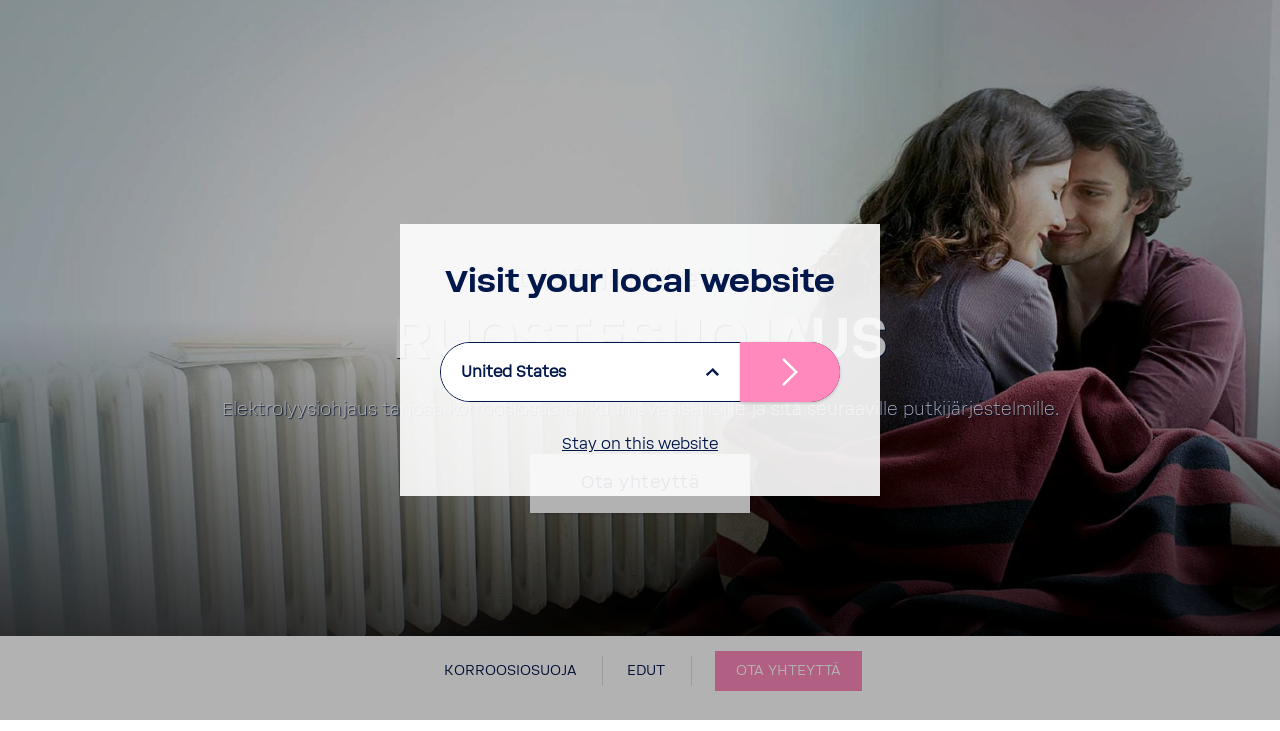

--- FILE ---
content_type: text/html; charset=utf-8
request_url: https://www.bwt.com/fi-fi/yritysasiakkaat/kiinteistoet-ja-julkiset-laitokset/korroosiosuojaus/
body_size: 17512
content:








<!DOCTYPE html>
<html  lang="fi">
<head>
    
    

    <script>

        var Hyphenopoly = {
            require: {
                "fi": "FORCEHYPHENOPOLY"
            },
            fallbacks: {
                "en": "en-us",
                "no": "nb-no",
            },
            paths: {
                maindir: "/assets/js/hyphenator/",
                patterndir: "/assets/js/hyphenator/patterns/"
            },
            setup: {
                dontHyphenateClass: "scChromeData,.donthyphenate",
                selectors: {
                    ".hyphenate": { leftmin: 4, rightmin: 4 }
                },
                hide: "no"
            }
        };
    </script>

    <script src="/assets/js/hyphenator/Hyphenopoly_Loader.js"></script>

    
    <!--CustomScript-->
<script src="https://bwt.app.baqend.com/v1/speedkit/install.js?d=production" async="" crossorigin="anonymous" data-cookieconsent="ignore"></script><!--CustomScript-->

    
    <!--GTM Header-->
    <!-- Google Tag Manager -->
    <script data-cookieconsent="ignore">
        window.dataLayer = window.dataLayer || [];
        function gtag() {
            dataLayer.push(arguments);
        }
        gtag("consent", "default", {
            ad_personalization: "denied",
            ad_storage: "denied",
            ad_user_data: "denied",
            analytics_storage: "denied",
            functionality_storage: "denied",
            personalization_storage: "denied",
            security_storage: "granted",
            wait_for_update: 2000,
        });
        gtag("set", "ads_data_redaction", true);
    </script>
    <script data-cookieconsent="ignore">
        function triggerConsentDecline() {
            document.getElementById('CybotCookiebotDialogBodyButtonDecline').click();
        }
    </script>
    <script data-cookieconsent="ignore">
        function InitializeGa() {
            (function(w, d, s, l, i) {
                w[l] = w[l] || [];
                w[l].push({
                    'gtm.start': new Date().getTime(),
                    event: 'gtm.js'
                });
                var f = d.getElementsByTagName(s)[0],
                    j = d.createElement(s),
                    dl = l != 'dataLayer' ? '&l=' + l : '';
                j.async = true;
                j.src =
                    'https://www.googletagmanager.com/gtm.js?id=' + i + dl;
                f.parentNode.insertBefore(j, f);
            })(window, document, 'script', 'dataLayer', 'GTM-5G22TGF');
        }

        if ("False" === "True") {
            InitializeGa();
        }
    </script>
    <!-- End Google Tag Manager -->
<!--/GTM Header-->


    

<meta charset="utf-8">
<meta name="viewport" content="width=device-width, initial-scale=1, minimum-scale=1, maximum-scale=3, user-scalable=yes">
<meta http-equiv="x-ua-compatible" content="ie=edge">
<title>Ruostesuojaus - BWT </title>
<meta name="description" content="Tehokas korroosiosuoja kuumavesis&#228;ili&#246;iss&#228; ja putkistoissa" />
<meta name="keywords" content="" />

<meta name="ROBOTS" content="INDEX,FOLLOW" />
    <meta property="og:site_name" content="BWT" />
<meta property="og:title" content="Ruostesuojaus" />
<meta property="og:description" content="Tehokas korroosiosuoja kuumavesis&#228;ili&#246;iss&#228; ja putkistoissa" />

<meta property="og:locale" content="fi" />
<meta property="og:url" content="https://www.bwt.com/fi-fi/yritysasiakkaat/kiinteistoet-ja-julkiset-laitokset/korroosiosuojaus/" />
    <meta property="og:type" content="website" />

    <link rel="canonical" href="https://www.bwt.com/fi-fi/yritysasiakkaat/kiinteistoet-ja-julkiset-laitokset/korroosiosuojaus/" />

    <link rel="alternate" hreflang="fi-fi" href="https://www.bwt.com/fi-fi/yritysasiakkaat/kiinteistoet-ja-julkiset-laitokset/korroosiosuojaus/" />

    
    


        <!-- generics -->
    <link rel="icon" href="https://www.bwt.com/fi-fi/-/media/bwt/global-data/favicon-2020.png?h=32&amp;w=32&amp;rev=9d2f4986d6c24cd3ad73b0bb39340d73&amp;hash=A344DD6624E44329CA155FF6FC986BAE" sizes="32x32">
    <link rel="icon" href="https://www.bwt.com/fi-fi/-/media/bwt/global-data/favicon-2020.png?h=57&amp;w=57&amp;rev=9d2f4986d6c24cd3ad73b0bb39340d73&amp;hash=97D334B173D67C9AB44532D2888FC7CB" sizes="57x57">
    <link rel="icon" href="https://www.bwt.com/fi-fi/-/media/bwt/global-data/favicon-2020.png?h=76&amp;w=76&amp;rev=9d2f4986d6c24cd3ad73b0bb39340d73&amp;hash=E217FC25828559EEC73FDA8E02108133" sizes="76x76">
    <link rel="icon" href="https://www.bwt.com/fi-fi/-/media/bwt/global-data/favicon-2020.png?h=96&amp;w=96&amp;rev=9d2f4986d6c24cd3ad73b0bb39340d73&amp;hash=ECA88DA8E47AED5E4B5277202F64E86A" sizes="96x96">
    <link rel="icon" href="https://www.bwt.com/fi-fi/-/media/bwt/global-data/favicon-2020.png?h=128&amp;w=128&amp;rev=9d2f4986d6c24cd3ad73b0bb39340d73&amp;hash=C3BFBEBBCF7ED2CEEC5B880C96E2DD38" sizes="128x128">
    <link rel="icon" href="https://www.bwt.com/fi-fi/-/media/bwt/global-data/favicon-2020.png?h=192&amp;w=192&amp;rev=9d2f4986d6c24cd3ad73b0bb39340d73&amp;hash=4C21DA9C6240970891E537A1E302633A" sizes="192x192">
    <link rel="icon" href="https://www.bwt.com/fi-fi/-/media/bwt/global-data/favicon-2020.png?h=228&amp;w=228&amp;rev=9d2f4986d6c24cd3ad73b0bb39340d73&amp;hash=1F7EC379F0FEEF33BED998BF82AF10A3" sizes="228x228">
        <!-- Android -->
    <link rel="shortcut icon" href="https://www.bwt.com/fi-fi/-/media/bwt/global-data/favicon-2020.png?h=196&amp;w=196&amp;rev=9d2f4986d6c24cd3ad73b0bb39340d73&amp;hash=ABC285FC76159B1C7355D2A272CC2317" sizes="196x196">
        <!-- iOS -->
    <link rel="apple-touch-icon" href="https://www.bwt.com/fi-fi/-/media/bwt/global-data/apple-touch-icon.png?h=120&amp;w=120&amp;rev=38f089037f31474aa339d490b009b6a2&amp;hash=067A75A0C521A7C2BCB83403A727E286" sizes="120x120">
    <link rel="apple-touch-icon" href="https://www.bwt.com/fi-fi/-/media/bwt/global-data/apple-touch-icon.png?h=152&amp;w=152&amp;rev=38f089037f31474aa339d490b009b6a2&amp;hash=E67F239354DE6CFDA00B5AE854B7A063" sizes="152x152">
    <link rel="apple-touch-icon" href="https://www.bwt.com/fi-fi/-/media/bwt/global-data/apple-touch-icon.png?h=180&amp;w=180&amp;rev=38f089037f31474aa339d490b009b6a2&amp;hash=080CA0AC1B75C6755DF62DE4680739B8" sizes="180x180">
        <!-- Windows 8 IE 10-->
        <meta name="msapplication-TileColor" content="#ffffff">
        <meta name="msapplication-TileImage" content="https://www.bwt.com/fi-fi/-/media/bwt/global-data/favicon-2020.png?h=144&amp;w=144&amp;rev=9d2f4986d6c24cd3ad73b0bb39340d73&amp;hash=9C35181BF301720C26E6716002627BC5">
        <!-- Windows 8.1 + IE11 and above -->
        <meta name="msapplication-config" content="/fi-fi/api/sitecore/Common/BrowserConfig"/>
            <link rel="mask-icon" href="https://www.bwt.com/fi-fi/-/media/bwt/global-data/safari-pinned-tab.svg?rev=cca8eb5b4f1841ba96868e60a65e2e63" color="#005d8f">
        <link rel="manifest" href="/fi-fi/api/sitecore/Common/AndroidManifest">

    

    


    <link rel="preload" as="font" crossorigin href="/assets/assets/fonts/BWT-Soliden/BWTSoliden-BoldHead.woff?v=b2183541b4124c94" />
    <link rel="preload" as="font" crossorigin href="/assets/assets/fonts/BWT-Soliden/BWTSoliden-LightHead.woff?v=b2183541b4124c94" />
    <link rel="preload" as="font" crossorigin href="/assets/assets/fonts/BWT-Soliden/BWTSoliden-BoldText.woff?v=b2183541b4124c94" />
    <link rel="preload" as="font" crossorigin href="/assets/assets/fonts/BWT-Soliden/BWTSoliden-RegularText.woff?v=b2183541b4124c94" />
    <link rel="preload" as="font" crossorigin href="/assets/assets/fonts/BWT-Soliden/BWTSoliden-LightText.woff?v=b2183541b4124c94" />

    <link rel="preload" as="font" crossorigin href="/assets/assets/fonts/Nexa/NexaSlabBoldOblique.woff2?v=b2183541b4124c94" />
    <link rel="preload" as="font" crossorigin href="/assets/assets/fonts/icons/icons-webfont2.woff?v=b2183541b4124c94" />
    <link rel="preload" as="font" crossorigin href="/assets/assets/fonts/NunitoSans/NunitoSans-Regular.woff2?v=b2183541b4124c94" />
    <link rel="preload" as="font" crossorigin href="/assets/assets/fonts/NunitoSans/NunitoSans-Bold.woff2?v=b2183541b4124c94" />


    <style>
        @font-face {
             font-family: BWTSoliden-BoldHead;
             src: url("/assets/assets/fonts/BWT-Soliden/BWTSoliden-BoldHead.woff?v=b2183541b4124c94") format("woff"), url("/assets/assets/fonts/BWT-Soliden/BWTSoliden-BoldHead.ttf?v=b2183541b4124c94") format("truetype");
             font-display: swap;
         }

        @font-face {
            font-family: BWTSoliden-LightHead;
            src: url("/assets/assets/fonts/BWT-Soliden/BWTSoliden-LightHead.woff?v=b2183541b4124c94") format("woff"), url("/assets/assets/fonts/BWT-Soliden/BWTSoliden-LightHead.ttf?v=b2183541b4124c94") format("truetype");
            font-display: swap;
        }

        @font-face {
            font-family: BWTSoliden-BoldText;
            src: url("/assets/assets/fonts/BWT-Soliden/BWTSoliden-BoldText.woff?v=b2183541b4124c94") format("woff"), url("/assets/assets/fonts/BWT-Soliden/BWTSoliden-BoldText.ttf?v=b2183541b4124c94") format("truetype");
            font-display: swap;
        }

        @font-face {
            font-family: BWTSoliden-RegularText;
            src: url("/assets/assets/fonts/BWT-Soliden/BWTSoliden-RegularText.woff?v=b2183541b4124c94") format("woff"), url("/assets/assets/fonts/BWT-Soliden/BWTSoliden-RegularText.ttf?v=b2183541b4124c94") format("truetype");
            font-display: swap;
        }

        @font-face {
            font-family: BWTSoliden-LightText;
            src: url("/assets/assets/fonts/BWT-Soliden/BWTSoliden-LightText.woff?v=b2183541b4124c94") format("woff"), url("/assets/assets/fonts/BWT-Soliden/BWTSoliden-LightText.ttf?v=b2183541b4124c94") format("truetype");
            font-display: swap;
        }

        @font-face {
            font-family: NexaSlabBoldOblique;
            src: url("/assets/assets/fonts/Nexa/NexaSlabBoldOblique.woff2?v=b2183541b4124c94") format("woff2"), url("/assets/assets/fonts/Nexa/NexaSlabBoldOblique.woff?v=b2183541b4124c94") format("woff"), url("/assets/assets/fonts/Nexa/NexaSlabBoldOblique.eot?v=b2183541b4124c94"), url("/assets/assets/fonts/Nexa/NexaSlabBoldOblique.eot?v=b2183541b4124c94") format("embedded-opentype"), url("/assets/assets/fonts/Nexa/NexaSlabBoldOblique.ttf?v=b2183541b4124c94") format("truetype"), url("/assets/assets/fonts/Nexa/NexaSlabBoldOblique.svg?v=b2183541b4124c94") format("svg");
            font-display: swap;
        }

        @font-face {
            font-family: Icons;
            src: url("/assets/assets/fonts/icons/icons-webfont2.eot?v=b2183541b4124c94");
            src: url("/assets/assets/fonts/icons/icons-webfont2.woff?v=b2183541b4124c94") format("woff"), url("/assets/assets/fonts/icons/icons-webfont2.eot?v=b2183541b4124c94") format("embedded-opentype"), url("/assets/assets/fonts/icons/icons-webfont2.ttf?v=b2183541b4124c94") format("truetype"), url("/assets/assets/fonts/icons/icons-webfont2.svg?v=b2183541b4124c94") format("svg");
            font-display: swap;
        }
        @font-face {
            font-family: NunitoSans-Regular;
            src: url("/assets/assets/fonts/NunitoSans/NunitoSans-Regular.woff2?v=b2183541b4124c94") format("woff2"), url("/assets/assets/fonts/NunitoSans/NunitoSans-Regular.woff?v=b2183541b4124c94") format("woff"), url("/assets/assets/fonts/NunitoSans/NunitoSans-Regular.eot?v=b2183541b4124c94"), url("/assets/assets/fonts/NunitoSans/NunitoSans-Regular.eot?v=b2183541b4124c94") format("embedded-opentype"), url("/assets/assets/fonts/NunitoSans/NunitoSans-Regular.ttf?v=b2183541b4124c94") format("truetype"), url("/assets/assets/fonts/NunitoSans/NunitoSans-Regular.svg?v=b2183541b4124c94") format("svg");
            font-display: swap;
        }
        @font-face {
            font-family: NunitoSans-Bold;
            src: url("/assets/assets/fonts/NunitoSans/NunitoSans-Bold.woff2?v=b2183541b4124c94") format("woff2"), url("/assets/assets/fonts/NunitoSans/NunitoSans-Bold.woff?v=b2183541b4124c94") format("woff"), url("/assets/assets/fonts/NunitoSans/NunitoSans-Bold.eot?v=b2183541b4124c94"), url("/assets/assets/fonts/NunitoSans/NunitoSans-Bold.eot?v=b2183541b4124c94") format("embedded-opentype"), url("/assets/assets/fonts/NunitoSans/NunitoSans-Bold.ttf?v=b2183541b4124c94") format("truetype"), url("/assets/assets/fonts/NunitoSans/NunitoSans-Bold.svg?v=b2183541b4124c94") format("svg");
            font-display: swap;
        }
    </style>

    <link href="/bundles/bwt/websiteStyles.css?v=V75M6lyyhEtNL3XeL8daR9nd01SOtiiUh3hhMTsjoyE1" rel="stylesheet"/>

    <link href="/bundles/bwt/standalone-navigation/style.css?v=w_0mKMSdr6MDYM_-uyUyphVf5I71cRPlQipcHWqr3HQ1" rel="stylesheet"/>


    
    

</head>
<body data-component-offscreen="" class="body .donthyphenate   "
      data-locale-prefix="/fi-fi">
    
    <!--GTM Body-->
  <!-- Google Tag Manager (noscript) -->
  <noscript>
    <iframe src="https://www.googletagmanager.com/ns.html?id=GTM-5G22TGF"
            height="0" width="0" style="display:none;visibility:hidden"></iframe>
  </noscript>
  <!-- End Google Tag Manager (noscript) -->
<!--/GTM Body-->
        <input id="gtm-shop-currency" name="gtm-shop-currency" type="hidden" value="EUR" />


    <div class="container-fluid">
        <div class="page-wrapper">


<header class="page-header " data-standalone="header">

<a href="/fi-fi/" class="header-logo-main-link" style="" ><?xml version="1.0" encoding="UTF-8"?>
<svg xmlns="http://www.w3.org/2000/svg" viewBox="0 0 960.84 327.84">
  <defs>
    <style>
      .bwt-11 {
        fill: #ff88bd;
      }

      .bwt-11, .bwt-22 {
        stroke-width: 0px;
      }

      .bwt-22 {
        fill: #00174b;
        fill-rule: evenodd;
      }
    </style>
  </defs>
  <g id="BWT">
    <g>
      <polygon class="bwt-22" points="960.84 97.09 823.56 97.09 798.66 168.48 838.07 168.48 838.07 318.61 918.61 318.61 918.61 168.48 960.84 168.48 960.84 97.09"/>
      <polygon class="bwt-22" points="732.18 97.09 697.84 194.68 671.79 97.09 611.12 97.09 585.08 194.68 550.73 97.09 468.88 97.09 546.16 318.61 612.83 318.61 641.46 210.81 670.09 318.61 736.76 318.61 814.03 97.09 732.18 97.09"/>
      <path class="bwt-22" d="M446.35,204.89c16.48-10.31,27.44-28.61,27.44-49.47,0-32.21-26.12-58.33-58.33-58.33h-120.66v221.52h132.5c32.28,0,58.45-26.17,58.45-58.45,0-25.61-16.48-47.36-39.4-55.26ZM362.35,152.03h21.56c6.43,0,11.64,6.66,11.64,14.89s-5.21,14.89-11.64,14.89h-21.56v-29.77ZM395.3,270h-32.73v-32.39h32.73c7.18,0,13,7.25,13,16.19s-5.82,16.19-13,16.19Z"/>
    </g>
  </g>
  <g id="Drop">
    <g>
      <path class="bwt-11" d="M193.95,207.85c0,40.85-33.12,73.96-73.96,73.96s-73.96-33.12-73.96-73.96V26.57l35.78,20.66v160.62c0,21.08,17.1,38.18,38.18,38.18s38.18-17.1,38.18-38.18c0-14.13-7.68-26.48-19.1-33.08l-.07-.04-36.73-21.2v-41.33l19.87,11.47,34.34,19.83.49.28.36.2c21.92,12.84,36.64,36.63,36.64,63.87Z"/>
      <path class="bwt-11" d="M239.98,207.85c0,66.27-53.72,119.99-119.99,119.99S0,274.12,0,207.85V0l35.79,20.66v187.19c0,46.51,37.7,84.21,84.2,84.21s84.21-37.7,84.21-84.21c0-16.1-4.51-31.15-12.35-43.93-7.2-11.74-17.18-21.58-29.04-28.6l-.72-.42h0l-.46-.27-59.35-34.27v-41.33l77.71,44.87h0c35.87,20.75,60,59.53,60,103.95Z"/>
    </g>
  </g>
</svg></a>
    <button class="main-nav-toggle link" data-active-target="navigation" type="button">
    <svg xmlns="http://www.w3.org/2000/svg" width="24" height="24" viewBox="0 0 24 24">
        <path fill-rule="evenodd" fill="currentColor"
              d="M3,13 C2.44771525,13 2,12.5522847 2,12 C2,11.4477153 2.44771525,11 3,11 L21,11 C21.5522847,11 22,11.4477153 22,12 C22,12.5522847 21.5522847,13 21,13 L3,13 Z M3,6 C2.44771525,6 2,5.55228475 2,5 C2,4.44771525 2.44771525,4 3,4 L21,4 C21.5522847,4 22,4.44771525 22,5 C22,5.55228475 21.5522847,6 21,6 L3,6 Z M3,20 C2.44771525,20 2,19.5522847 2,19 C2,18.4477153 2.44771525,18 3,18 L21,18 C21.5522847,18 22,18.4477153 22,19 C22,19.5522847 21.5522847,20 21,20 L3,20 Z">
        </path>
    </svg>
    <svg xmlns="http://www.w3.org/2000/svg" width="17.858" height="17.858" viewBox="0 0 17.858 17.858">
        <g id="Group_33463" data-name="Group 33463" transform="translate(-1.523 -11.522)">
            <g id="Group_33385" fill="currentColor" data-name="Group 33385" transform="translate(1.453 11.452)">
                <path id="Union_1" data-name="Union 1" d="M15.936,17.635,9,10.7,2.061,17.634a1,1,0,0,1-1.414,0L.363,17.35a1,1,0,0,1,0-1.414L7.3,9,.363,2.061a1,1,0,0,1,0-1.414L.647.363a1,1,0,0,1,1.414,0L9,7.3,15.936.363a1,1,0,0,1,1.414,0l.284.284a1,1,0,0,1,0,1.414L10.7,9l6.938,6.938a1,1,0,0,1,0,1.414l-.284.284a1,1,0,0,1-1.414,0Z" transform="translate(0 0)"/>
            </g>
        </g>
    </svg>
</button>




        <div class="header-breadcrumbs">
            <ul>
                        <li>
                                <a href="/fi-fi/">Koti</a>
                        </li>
                        <li>
                                <a href="/fi-fi/yritysasiakkaat/">Yritysasiakkaat</a>
                        </li>
                        <li>
                                <a href="/fi-fi/yritysasiakkaat/kiinteistoet-ja-julkiset-laitokset/">Kiinteist&#246;t ja julkiset laitokset</a>
                        </li>
                                    <li>
                        <a class="current" href="">Korroosiosuojaus</a>
                    </li>
            </ul>
        </div>
<script type="application/ld+json">
    {
        "@context": "https://schema.org",
        "@type": "BreadcrumbList",
        "itemListElement":[{"@type":"ListItem","position":1,"name":"Home","item":"https://www.bwt.com/fi-fi/"},{"@type":"ListItem","position":2,"name":"Yritysasiakkaat","item":"https://www.bwt.com/fi-fi/yritysasiakkaat/"},{"@type":"ListItem","position":3,"name":"Kiinteistoet ja julkiset laitokset","item":"https://www.bwt.com/fi-fi/yritysasiakkaat/kiinteistoet-ja-julkiset-laitokset/"},{"@type":"ListItem","position":4,"name":"Korroosiosuojaus"}]
    }
</script>
    <div class="header-shop">
        <div class="mega-menu-toggler">
            <span class="mega-menu-toggler__inner">
                <a class="header-shop-link mega-menu-toggler__btn"
                     href="https://www.vesisuodatinkauppa.fi/"   >
                    Shop
                </a>
            </span>
        </div>
    </div>

    
    
    
    
        <div class="header-search-form">
        <button class="header-search-btn link site-search-icon" type="submit" aria-label="Suchen">
            <svg xmlns="http://www.w3.org/2000/svg" width="24" height="24"
                 viewBox="0 0 24 24">
                <path fill="currentColor" fill-rule="evenodd"
                      d="M10.0943561,16.3198574 L4.70710678,21.7071068 C4.31658249,22.0976311 3.68341751,22.0976311 3.29289322,21.7071068 C2.90236893,21.3165825 2.90236893,20.6834175 3.29289322,20.2928932 L8.68014258,14.9056439 C7.62708161,13.5509601 7,11.8487115 7,10 C7,5.581722 10.581722,2 15,2 C19.418278,2 23,5.581722 23,10 C23,14.418278 19.418278,18 15,18 C13.1512885,18 11.4490399,17.3729184 10.0943561,16.3198574 Z M15,16 C18.3137085,16 21,13.3137085 21,10 C21,6.6862915 18.3137085,4 15,4 C11.6862915,4 9,6.6862915 9,10 C9,13.3137085 11.6862915,16 15,16 Z">
                </path>
            </svg>
        </button>
    </div>

    
    
    
    

</header>

<nav id="main-sidebar-navigation" class="main-sidebar-navigation" role="navigation" data-active-anchor="navigation">
    <ul data-level="1">
            <li class=" ">
                    <a class="expanse-toggle"></a>
                <a href="/fi-fi/bwt/" >
                    <div class="nav-icon">
                                            </div>Tietoa BWT:st&#228;
                </a>
                    <div class="accordion">
                            <ul data-level="2">
            <li class=" ">
                <a href="/fi-fi/bwt/csr_old/" >
                    <div class="nav-icon">
                                            </div>CSR
                </a>
            </li>
            <li class=" ">
                <a href="/fi-fi/bwt/bottlefreezone/" >
                    <div class="nav-icon">
                                            </div>Bottle Free Zone
                </a>
            </li>
    </ul>

                    </div>
            </li>
            <li class=" ">
                    <a class="expanse-toggle"></a>
                <a href="/fi-fi/bwt-vesi/" >
                    <div class="nav-icon">
                                            </div>BWT:n laitteilla tuotettu vesi
                </a>
                    <div class="accordion">
                            <ul data-level="2">
            <li class=" ">
                <a href="/fi-fi/bwt-vesi/bwt-helmeilevan-puhdas-vesi/" >
                    <div class="nav-icon">
                                            </div>BWT Helmeilev&#228;n puhdas vesi
                </a>
            </li>
            <li class=" ">
                <a href="/fi-fi/bwt-vesi/bwt-wfi-injektioon-kaytettava-vesi/" >
                    <div class="nav-icon">
                                            </div>BWT WFI - Injektioon k&#228;ytett&#228;v&#228; vesi
                </a>
            </li>
            <li class=" ">
                <a href="/fi-fi/bwt-vesi/magnesium-mineralized-water/" >
                    <div class="nav-icon">
                                            </div>Magnesium mineralized water
                </a>
            </li>
    </ul>

                    </div>
            </li>
            <li class=" ">
                    <a class="expanse-toggle"></a>
                <a href="/fi-fi/tuotteet-kotiin/" >
                    <div class="nav-icon">
                        <?xml version="1.0" encoding="utf-8"?>
<!-- Generator: Adobe Illustrator 25.2.1, SVG Export Plug-In . SVG Version: 6.00 Build 0)  -->
<svg version="1.1" id="Ebene_1" xmlns="http://www.w3.org/2000/svg" xmlns:xlink="http://www.w3.org/1999/xlink" x="0px" y="0px"
	 viewBox="0 0 32 32" style="enable-background:new 0 0 32 32;" xml:space="preserve">
<style type="text/css">
	.st0{fill:#676B6E;}
</style>
<path class="st0" d="M25.7,29.5H5.9c-1.1,0-1.9-0.9-1.9-1.9V16.7H2.4v-4.5l12.2-9.2c0.7-0.5,1.6-0.5,2.3,0l12.2,9.2v4.5h-1.6v10.9
	C27.6,28.6,26.7,29.5,25.7,29.5L25.7,29.5z M25.4,27.6C25.4,27.6,25.4,27.6,25.4,27.6L25.4,27.6z M4.7,14.5h1.6v12.8h19.1V14.5h1.6
	v-1.1L15.8,5L4.7,13.3V14.5z M15.6,4.8C15.6,4.8,15.6,4.9,15.6,4.8L15.6,4.8z M16,4.8L16,4.8C16,4.8,16,4.8,16,4.8z"/>
</svg>
                    </div>Tuotteet kotiin
                </a>
                    <div class="accordion">
                            <ul data-level="2">
            <li class=" ">
                    <a class="expanse-toggle"></a>
                <a href="/fi-fi/tuotteet-kotiin/juomavesi/" >
                    <div class="nav-icon">
                                            </div>Juomavett&#228; hanasta
                </a>
                    <div class="accordion">
                            <ul data-level="3">
            <li class=" ">
                <a href="/fi-fi/tuotteet-kotiin/juomavesi/suodatinpatruunat/" >
                    <div class="nav-icon">
                                            </div>Suodatinpatruunat
                </a>
            </li>
            <li class=" ">
                <a href="/fi-fi/tuotteet-kotiin/juomavesi/kannut/" >
                    <div class="nav-icon">
                                            </div>Kannut
                </a>
            </li>
    </ul>

                    </div>
            </li>
            <li class=" ">
                    <a class="expanse-toggle"></a>
                <a href="/fi-fi/tuotteet-kotiin/laadukasta-vettae-kotiisi/" >
                    <div class="nav-icon">
                                            </div>Laadukasta vett&#228; kotiisi
                </a>
                    <div class="accordion">
                            <ul data-level="3">
            <li class=" ">
                <a href="/fi-fi/tuotteet-kotiin/laadukasta-vettae-kotiisi/vedenpehmennin/" >
                    <div class="nav-icon">
                                            </div>Vedenpehmennin
                </a>
            </li>
            <li class=" ">
                <a href="/fi-fi/tuotteet-kotiin/laadukasta-vettae-kotiisi/kalkin-suojaus/" >
                    <div class="nav-icon">
                                            </div>Kalkin suojaus
                </a>
            </li>
            <li class=" ">
                <a href="/fi-fi/tuotteet-kotiin/laadukasta-vettae-kotiisi/quick-and-clean/" >
                    <div class="nav-icon">
                                            </div>Quick &amp; Clean
                </a>
            </li>
            <li class=" ">
                <a href="/fi-fi/tuotteet-kotiin/laadukasta-vettae-kotiisi/kotitalous-suodattimet/" >
                    <div class="nav-icon">
                                            </div>Kotitalous suodattimet
                </a>
            </li>
            <li class=" ">
                <a href="/fi-fi/tuotteet-kotiin/laadukasta-vettae-kotiisi/uv-desinfiointi/" >
                    <div class="nav-icon">
                                            </div>UV-desinfiointi
                </a>
            </li>
            <li class=" ">
                <a href="/fi-fi/tuotteet-kotiin/laadukasta-vettae-kotiisi/laemmitysjaerjestelmaen-veden-suojaus/" >
                    <div class="nav-icon">
                                            </div>L&#228;mmitysj&#228;rjestelm&#228;n veden suojaus
                </a>
            </li>
    </ul>

                    </div>
            </li>
    </ul>

                    </div>
            </li>
            <li class=" ">
                <a href="/fi-fi/-tuote-esittely/" >
                    <div class="nav-icon">
                        <?xml version="1.0" encoding="utf-8"?>
<!-- Generator: Adobe Illustrator 25.2.1, SVG Export Plug-In . SVG Version: 6.00 Build 0)  -->
<svg version="1.1" id="Ebene_1" xmlns="http://www.w3.org/2000/svg" xmlns:xlink="http://www.w3.org/1999/xlink" x="0px" y="0px"
	 viewBox="0 0 32 32" style="enable-background:new 0 0 32 32;" xml:space="preserve">
<style type="text/css">
	.st0{fill:#666B6E;}
</style>
<g>
	<polygon class="st0" points="21.9,9 21.4,3.6 10.6,3.6 10.2,9 5.2,9 5.2,13.3 9.7,13.3 8.4,17.6 23.6,17.6 22.4,13.3 26.8,13.3 
		26.8,9 	"/>
	<path class="st0" d="M22.5,19.8H9.5c-1.2,0-2.2,1-2.2,2.2v6.5h17.3v-6.5C24.6,20.8,23.7,19.8,22.5,19.8z"/>
</g>
</svg>
                    </div> Tuote-esittely
                </a>
            </li>
            <li class=" ">
                    <a class="expanse-toggle"></a>
                <a href="/fi-fi/yritysasiakkaat/" >
                    <div class="nav-icon">
                        <?xml version="1.0" encoding="utf-8"?>
<!-- Generator: Adobe Illustrator 25.2.1, SVG Export Plug-In . SVG Version: 6.00 Build 0)  -->
<svg version="1.1" id="Ebene_1" xmlns="http://www.w3.org/2000/svg" xmlns:xlink="http://www.w3.org/1999/xlink" x="0px" y="0px"
	 viewBox="0 0 32 32" style="enable-background:new 0 0 32 32;" xml:space="preserve">
<style type="text/css">
	.st0{fill:#676C6F;}
</style>
<g>
	<g>
		<path class="st0" d="M16.1,14.6c-2.5,0-4.6-2.3-4.6-5.1c0-2.8,2.1-5.1,4.6-5.1c2.5,0,4.6,2.3,4.6,5.1
			C20.7,12.3,18.6,14.6,16.1,14.6L16.1,14.6z M16.1,6.8c-1.2,0-2.2,1.2-2.2,2.7c0,1.5,1,2.7,2.2,2.7c1.2,0,2.2-1.2,2.2-2.7
			C18.3,8,17.3,6.8,16.1,6.8L16.1,6.8z"/>
	</g>
	<g>
		<path class="st0" d="M22.5,26.4h-13c-0.6,0-1.2-0.5-1.2-1.1c-0.1-1.4-0.2-2.8-0.3-4.2c-0.1-1.7,1.2-3.6,2.8-4.2
			c3.3-1.2,7-1.2,10.3,0c1.7,0.6,3,2.5,2.8,4.2l-0.3,4.2C23.7,25.9,23.1,26.4,22.5,26.4L22.5,26.4z M10.6,24h10.7l0.2-3.1
			c0-0.5-0.5-1.5-1.2-1.8c-2.8-1-5.9-1-8.7,0c-0.8,0.3-1.3,1.3-1.2,1.8C10.5,21.9,10.6,23,10.6,24L10.6,24z"/>
	</g>
	<g>
		<path class="st0" d="M22.5,26.4h-13c-0.6,0-1.2-0.5-1.2-1.1c-0.1-1.4-0.2-2.8-0.3-4.2c-0.1-1.7,1.2-3.6,2.8-4.2
			c3.3-1.2,7-1.2,10.3,0c1.7,0.6,3,2.5,2.8,4.2l-0.3,4.2C23.7,25.9,23.1,26.4,22.5,26.4L22.5,26.4z M10.6,24h10.7l0.2-3.1
			c0-0.5-0.5-1.5-1.2-1.8c-2.8-1-5.9-1-8.7,0c-0.8,0.3-1.3,1.3-1.2,1.8C10.5,21.9,10.6,23,10.6,24L10.6,24z"/>
	</g>
	<g>
		<path class="st0" d="M30.4,24.5h-5.2c-0.3,0-0.6-0.3-0.6-0.6c0-0.3,0.3-0.6,0.6-0.6h4.6l0.2-3.1c0-0.7-0.5-1.7-1.4-2
			c-1.2-0.4-2.4-0.6-3.7-0.7c-0.3,0-0.6-0.3-0.6-0.6c0-0.3,0.3-0.6,0.6-0.6c0,0,0,0,0,0c1.4,0,2.8,0.3,4.1,0.7
			c1.3,0.5,2.2,1.9,2.2,3.2L31,23.9C31,24.2,30.7,24.5,30.4,24.5L30.4,24.5z"/>
	</g>
	<g>
		<path class="st0" d="M26.4,15c-1.8,0-3.2-1.6-3.2-3.6c0-2,1.5-3.6,3.2-3.6c1.8,0,3.2,1.6,3.2,3.6C29.6,13.4,28.2,15,26.4,15
			L26.4,15z M26.4,9c-1.1,0-2,1.1-2,2.4c0,1.3,0.9,2.4,2,2.4c1.1,0,2-1.1,2-2.4C28.4,10,27.5,9,26.4,9L26.4,9z"/>
	</g>
	<g>
		<path class="st0" d="M6.8,24.5H1.6c-0.3,0-0.6-0.2-0.6-0.6l-0.2-3.6c-0.1-1.3,0.9-2.7,2.2-3.2c1.3-0.5,2.7-0.7,4.1-0.7
			c0.4,0,0.6,0.3,0.6,0.6c0,0.3-0.3,0.6-0.6,0.6c-1.3,0-2.5,0.2-3.7,0.7c-0.8,0.3-1.4,1.3-1.4,2l0.2,3.1h4.6c0.3,0,0.6,0.3,0.6,0.6
			C7.4,24.2,7.1,24.5,6.8,24.5L6.8,24.5z"/>
	</g>
	<g>
		<path class="st0" d="M5.6,15c-1.8,0-3.2-1.6-3.2-3.6c0-2,1.5-3.6,3.2-3.6c1.8,0,3.2,1.6,3.2,3.6C8.8,13.4,7.4,15,5.6,15L5.6,15z
			 M5.6,9c-1.1,0-2,1.1-2,2.4c0,1.3,0.9,2.4,2,2.4c1.1,0,2-1.1,2-2.4C7.6,10,6.7,9,5.6,9L5.6,9z"/>
	</g>
</g>
</svg>
                    </div>Yritysasiakkaat
                </a>
                    <div class="accordion">
                            <ul data-level="2">
            <li class=" ">
                    <a class="expanse-toggle"></a>
                <a href="/fi-fi/yritysasiakkaat/ravintolat-hotellit-ja-kahvilat/" >
                    <div class="nav-icon">
                                            </div>Ravintolat, Hotellit ja kahvilat
                </a>
                    <div class="accordion">
                            <ul data-level="3">
            <li class=" ">
                <a href="/fi-fi/yritysasiakkaat/ravintolat-hotellit-ja-kahvilat/kahvi-espresso-ja-juoma-auto-maatit/" >
                    <div class="nav-icon">
                                            </div>Kahvi-, Espresso- ja juoma-auto- maatit
                </a>
            </li>
            <li class=" ">
                <a href="/fi-fi/yritysasiakkaat/ravintolat-hotellit-ja-kahvilat/astianpesukoneet/" >
                    <div class="nav-icon">
                                            </div>Astianpesukoneet
                </a>
            </li>
            <li class=" ">
                <a href="/fi-fi/yritysasiakkaat/ravintolat-hotellit-ja-kahvilat/yhdistelma-ja-kiertoilmauunit/" >
                    <div class="nav-icon">
                                            </div>Yhdistelm&#228;- ja kiertoilmauunit
                </a>
            </li>
            <li class=" ">
                <a href="/fi-fi/yritysasiakkaat/ravintolat-hotellit-ja-kahvilat/jaapalakoneet/" >
                    <div class="nav-icon">
                                            </div>J&#228;&#228;palakoneet
                </a>
            </li>
            <li class=" ">
                <a href="/fi-fi/yritysasiakkaat/ravintolat-hotellit-ja-kahvilat/juomavesilaitteet/" >
                    <div class="nav-icon">
                                            </div>Juomavesilaitteet
                </a>
            </li>
    </ul>

                    </div>
            </li>
            <li class=" ">
                <a href="/fi-fi/yritysasiakkaat/rakennukset-ja-teollisuus/" >
                    <div class="nav-icon">
                                            </div>Rakennukset ja Teollisuus
                </a>
            </li>
            <li class=" ">
                <a href="/fi-fi/yritysasiakkaat/sairaalat-ja-laboratoriot/" >
                    <div class="nav-icon">
                                            </div>Hospitaler og laboratorier
                </a>
            </li>
            <li class=" ">
                <a href="/fi-fi/yritysasiakkaat/laake-ja-bioteknologiateollisuus/" >
                    <div class="nav-icon">
                                            </div>L&#228;&#228;ke-ja Bioteknologiateollisuus
                </a>
            </li>
            <li class=" ">
                <a href="/fi-fi/yritysasiakkaat/kalvo-polttokenno/" >
                    <div class="nav-icon">
                                            </div>Kalvo - polttokenno
                </a>
            </li>
    </ul>

                    </div>
            </li>
            <li class=" ">
                <a href="/fi-fi/bwt-huolto/" >
                    <div class="nav-icon">
                        <?xml version="1.0" encoding="utf-8"?>
<!-- Generator: Adobe Illustrator 25.2.1, SVG Export Plug-In . SVG Version: 6.00 Build 0)  -->
<svg version="1.1" id="Ebene_1" xmlns="http://www.w3.org/2000/svg" xmlns:xlink="http://www.w3.org/1999/xlink" x="0px" y="0px"
	 viewBox="0 0 32 32" style="enable-background:new 0 0 32 32;" xml:space="preserve">
<style type="text/css">
	.st0{fill:#676C6F;}
</style>
<g>
	<polygon class="st0" points="6.6,5.1 5.9,3.9 3.5,3.5 3.9,5.9 5.1,6.6 12.8,14.3 14.3,12.8 	"/>
	<path class="st0" d="M22.3,16.6l-1.4-0.7l-2,2l7.4,7.4l-0.9,0.9L18,18.8l-2,2l0.7,1.4l7,7c0.2,0.2,0.4,0.3,0.7,0.3
		c1.7,0,4.3-2.7,4.9-4.3c0.4-0.9,0.2-1.3-0.1-1.5L22.3,16.6z"/>
	<path class="st0" d="M12.4,22.8L12.4,22.8l9.5-9.6l0.1,0c0.5,0.2,1,0.3,1.6,0.3c1.4,0,2.7-0.5,3.6-1.5c1.3-1.3,1.8-3.1,1.4-4.8
		l-0.2-0.7l-3.3,3.3l-1.9-1l-1-1.9l3.3-3.3l-0.7-0.2c-0.4-0.1-0.8-0.1-1.2-0.1c-1.4,0-2.7,0.5-3.6,1.5c-1.4,1.4-1.8,3.4-1.2,5.2
		l0,0.1l-9.6,9.6l-0.1,0c-0.5-0.2-1.1-0.3-1.6-0.3c-1.4,0-2.7,0.5-3.6,1.5c-1.3,1.3-1.8,3.1-1.4,4.8l0.2,0.7l3.3-3.3L8,24l1,1.9
		l-3.3,3.3l0.7,0.2c0.4,0.1,0.8,0.1,1.2,0.1c1.4,0,2.7-0.5,3.6-1.5C12.6,26.6,13,24.6,12.4,22.8z"/>
</g>
</svg>
                    </div>BWT Huolto
                </a>
            </li>
    </ul>

<ul class="nav-add-on">
        <li >
            <a href="/fi-fi/contact/">
                 Ota meihin yhteytt&#228;
            </a>
        </li>
</ul>
</nav>
<a class="main-sidebar-navigation-close-area" data-active-target="navigation"></a>



<!-- /sitecore/layout/Renderings/BWT/Page Components/Shop Menu/Shop Menu -->

<!-- /sitecore/layout/Renderings/BWT/Page Components/Shop Menu/Shop Menu end-->
<div class="search-overlay" 
     data-no-search-results-page="/fi-fi/site-content/new-site-search-empty-result/" 
     data-items-per-page="5"
     data-paged-next-text="weiter"
     data-paged-previous-text="zuruck"
     data-more-information-text=""
     data-default-tab="c9ab7e0864a247f594ba99ec36d644a7"
     >
  <div class="page-content-wrapper" style="">
    <div class="close-icon" id="closeSearch">
      <span class="icon icon--close"></span>
    </div>
    <div class="main-container">
      <section class="page-header">
          Suche
      </section>
      <section>
        <div class="input-wrapper">
          <input type="text" data-search-input>
          <span class="icon icon--search"></span>
        </div>
      </section>
      <div class="grid-row centered">
        <div class="grid-col-sm-16 grid-col-md-12">
          <section class="search-results-container">
          </section>
        </div>
      </div>
      <div class="grid-row centered">
        <div class="grid-col-sm-16 grid-col-md-16">
          <section class="no-results-container">
          </section>
        </div>
      </div>
    </div>
  </div>
</div>    <div class="installer-search-overlay" data-page-url="/fi-fi/site-content/installer-search-folder/installer-search-flyout-page/">
        <div class="page-content-wrapper">
            <div class="close-icon">
                <span class="icon icon--close"></span>
            </div>
            <div class="installer-search-page content-area"></div>
        </div>
    </div>
            
            <div class="page-content" >
                <main>



    <section class="anchor slider  stage-medium" data-medium-carousel data-carousel data-slideshow="5000" data-animation="800"
             data-touch="1" data-slide="1" data-navigate-select="G&#229; til&#39;" data-navigate="1"
             >
            <div class="slider-container autoplay">
                <div class="single-item">


    <div class="slide">
        <div class="slide-content">
            <div class="page-content-wrapper" data-align="center">
                    <h4 class="slide-small-title">
                        Kiinteist&ouml;t ja julkisetlaitokset
                    </h4>
                                    <h2 class="slide-title">
                        Ruostesuojaus
                    </h2>
                                    <div class="slide-subtitle">
                        Elektrolyysiohjaus tarjoaa korroosiosuojan kuumavesis&auml;ili&ouml;ille ja sit&auml; seuraaville
putkij&auml;rjestelmille.
                    </div>
                <a href="/fi-fi/contact/" class="btn btn__large btn--white" >Ota yhteytt&#228; </a>
                
            </div>
        </div>
            <div class="image">
                <img src="[data-uri]" data-src="https://www.bwt.com/fi-fi/-/media/bwt/dk/professional/stage/korrosionsbeskyttelse-mand-dame-radiator_1680x900.jpg?rev=5bf0aa606030402994ca0fb26618113b&amp;la=fi&amp;h=900&amp;w=1680&amp;hash=F25D152CE97BFECC156FE72A1FEF8076" class="stage-media" alt="kuddeling" />
                <img src="[data-uri]" data-src="https://www.bwt.com/fi-fi/-/media/bwt/dk/professional/stage/korrosionsbeskyttelse-mand-dame-radiator_768x900.jpg?rev=c1d5edb97b68477bb814485aee556996&amp;la=fi&amp;h=900&amp;w=768&amp;hash=90C1A0445214D5F37004DBB4AED5854F" class="stage-media stage-media-mobile" alt="kuddeling" />
            </div>
            </div>
                </div>
            </div>
            <div class="slide-nav">
            </div>
    </section>



<div class="content-area" style="">
  <div class="expeditor-spacing expeditor-spacing-top"></div>
  



    <div id="grid_163FB890DBE14396BFD794E698C8C824" class="grid-row centered" style="background-color:#ffffff;">
        <div class="grid-col-sm-16 grid-col-md-12" >
            <div class="expeditor-spacing expeditor-spacing-top"></div>



<div class="intro" style=""    data-inpage-navigation="true" data-inpage-title="KORROOSIOSUOJA" data-inpage-anchor="KORROOSIOSUOJA" >
        <h1>Korroosiosuoja</h1>
                <h2 class="subline">Luotettava korroosiosuojaus</h2>
          <div class="text-content" data-col="1">
          <p>Elektrolyysiohjaus hoitaa j&auml;rjestelm&auml;&auml; p&auml;ivitt&auml;in ja sit&auml; s&auml;&auml;styy automaattisesti optimaalisen korroosiosuojan saavuttamiseksi. Suojaus on tilavuusohjattu, mik&auml; tarkoittaa, ett&auml; k&auml;sittely s&auml;&auml;det&auml;&auml;n automaattisesti vedenkulutuksen mukaan.
</p>
<p>BWT tarjoaa korroosionsuoja takuun huoltosopimusta tehdess&auml;
Takuu koskee asennuksia, jotka t&auml;ytt&auml;v&auml;t seuraavat vaatimukset:</p>
<ul>
    <li>K&auml;ytt&auml;&auml; BWT Electrolysis Control 2.0: ta tai uudempaa
    Aktiivinen BWT-huoltosopimus kyseisest&auml; kuumavesis&auml;ili&ouml;st&auml;
    </li>
    <li>L&auml;mminvesis&auml;ili&ouml;ss&auml; on BWT-yhdistelm&auml;anodit tai titaanilanka
    </li>
    <li>Kuumavesivaraaja tarkastetaan minimiss&auml;&auml;n joka vuosi ja puhdistetaan minimiss&auml;&auml;n kahden vuoden v&auml;lein
    </li>
    <li>L&auml;mminvesis&auml;ili&ouml;ss&auml; on l&auml;pimitta v&auml;hint&auml;&auml;n. 420 mm
    </li>
</ul>
<p>BWT tarkastaa k&auml;ytt&ouml;veden s&auml;ili&ouml;n sis&auml;lt&auml; ja ulkoa ottaessaan huollon vastaan (paitsi upouudet s&auml;ili&ouml;t).
Tarvittaessa BWT rakentaa nykyisen korroosiosuojausj&auml;rjestelm&auml;n uudelleen asiakkaan kustannuksella.</p>
      </div>
</div>            <div class="expeditor-spacing expeditor-spacing-bottom"></div>
        </div>
    </div>







    <div id="grid_476C73F9638441828863B1EC6FA3EECE" class="grid-row centered" style="background-color:#ffffff;">
        <div class="grid-col-sm-16 grid-col-md-12" >
            <div class="expeditor-spacing expeditor-spacing-top"></div>


<div class="media " style=" margin-bottom: 75px;" data-image-url=https://www.bwt.com/fi-fi/-/media/bwt/dk/professional/commercial/korrosionsbeskyttelse-ror-rust-kalk_1280x640.jpg?rev=f5634b34ffbf4fbb9d36dad017a1a65c data-source-id="{62D4025D-A553-4EE0-8A21-D9724FB000C2}" >

        <div class="image-wrapper">
                <div class="desktop-image ">
                    
                    <img src="[data-uri]" data-src="https://www.bwt.com/fi-fi/-/media/bwt/dk/professional/commercial/korrosionsbeskyttelse-ror-rust-kalk_1280x640.jpg?rev=f5634b34ffbf4fbb9d36dad017a1a65c&amp;la=fi&amp;h=640&amp;w=1280&amp;hash=4E4F9B3A9CB25480AD8F486F32E04429" class="lazy" alt="" />
                    
                </div>
                            <div class="mobile-image">
                    
                    <img src="[data-uri]" data-src="https://www.bwt.com/fi-fi/-/media/bwt/dk/professional/commercial/korrosionsbeskyttelse/korrosionsbeskyttelse-ror-rust-kalk_1280x1280.jpg?rev=78e0e3a5c989459796772d35e1c2f87c&amp;la=fi&amp;h=1280&amp;w=1280&amp;hash=5C2C7BBE3D8EBFBEAB2C0ABA64603409" class="lazy" alt="" />
                    
                </div>

        </div>

</div>            <div class="expeditor-spacing expeditor-spacing-bottom"></div>
        </div>
    </div>






    <div id="grid_C44EF8A7096D408886CC01CACAACD177" class="grid-row centered" style="background-color:#ffffff;">
        <div class="grid-col-sm-16 grid-col-md-8" >
            <div class="expeditor-spacing expeditor-spacing-top"></div>
            



<div class="text-container headline-component" style=" margin-top: 50px;" >
<h2 >Luotettava korroosiosuoja</h2>

Elektrolyysiohjaus tarjoaa korroosiosuojan kuumavesisäiliöille sekä seuraaville putkijärjestelmille.
Elektrolyysinohjaus hoitaa asiaa päivittäin ja elektrolyysia säästyy automaattisesti optimaalisen korroosiosuojan saavuttamiseksi. Suojaus on tilavuusohjattu, mikä tarkoittaa, että käsittely säädetään automaattisesti vedenkulutuksen mukaan.</div>


            <div class="expeditor-spacing expeditor-spacing-bottom"></div>
        </div>
    </div>





    <div id="grid_42F5A108CA87433599DE20C123621CDA" class="grid-row centered" style="background-color:#ffffff;">
        <div class="grid-col-sm-16 grid-col-md-16" >
            <div class="expeditor-spacing expeditor-spacing-top"></div>





    <div class="image-gallery benefits-teaser " data-benefits-teaser  style=" margin-bottom: 25px;"
            data-inpage-navigation="true" data-inpage-title="Edut" data-inpage-anchor="Edut" 
         data-slideshow-speed="5000" data-animation-speed="500"
         data-touch-slide="0" data-autorotation="0" data-grid-context="Grid16">
        

<div class="benefits-teaser-item " data-benefits-item>
<a href="" class="benefits-image " ><img src="[data-uri]" data-src="https://www.bwt.com/fi-fi/-/media/bwt/global-data/images/icons/bwt-blue/contract-check_icon_bwt-blue_1280x1280.png?rev=cd8f923a10a34939b15f78e5972601f0&amp;la=fi&amp;h=320&amp;w=320&amp;hash=EC3CC231F95B4344D4267750AF5A20FA" class="lazy" alt="contract icon" /></a>        <h4>Online-seuranta</h4>
        <div class="description-text">
            Allekirjoittamalla huoltosopimus, ohjaus voidaan haluttaessa kytke&auml; automaattisesti online-valvontapalveluumme.
        </div>
    </div>

<div class="benefits-teaser-item " data-benefits-item>
<a href="" class="benefits-image " ><img src="[data-uri]" data-src="https://www.bwt.com/fi-fi/-/media/bwt/global-data/images/icons/bwt-blue/contract-check_icon_bwt-blue_1280x1280.png?rev=cd8f923a10a34939b15f78e5972601f0&amp;la=fi&amp;h=320&amp;w=320&amp;hash=EC3CC231F95B4344D4267750AF5A20FA" class="lazy" alt="contract icon" /></a>        <h4>Automaattinen lietteen poisto</h4>
        <div class="description-text">
            BWT: n moottoriohjatulla venttiilill&auml; elektrolyysis&auml;&auml;t&ouml; voi suorittaa kuumavesis&auml;ili&ouml;n lietteen poiston automaattisesti.
        </div>
    </div>

<div class="benefits-teaser-item " data-benefits-item>
<a href="" class="benefits-image " ><img src="[data-uri]" data-src="https://www.bwt.com/fi-fi/-/media/bwt/global-data/images/icons/bwt-blue/contract-check_icon_bwt-blue_1280x1280.png?rev=cd8f923a10a34939b15f78e5972601f0&amp;la=fi&amp;h=320&amp;w=320&amp;hash=EC3CC231F95B4344D4267750AF5A20FA" class="lazy" alt="contract icon" /></a>        <h4>Yhteys VAK-j&auml;rjestelm&auml;&auml;n</h4>
        <div class="description-text">
            Elektrolyysis&auml;&auml;t&ouml; on mahdollista liitt&auml;&auml; VAK-j&auml;rjestelmiin virheilmoitusten seuraamiseksi tai vedenkulutuksen kirjaamiseksi.
        </div>
    </div>

<div class="benefits-teaser-item " data-benefits-item>
<a href="" class="benefits-image " ><img src="[data-uri]" data-src="https://www.bwt.com/fi-fi/-/media/bwt/global-data/images/icons/bwt-blue/contract-check_icon_bwt-blue_1280x1280.png?rev=cd8f923a10a34939b15f78e5972601f0&amp;la=fi&amp;h=320&amp;w=320&amp;hash=EC3CC231F95B4344D4267750AF5A20FA" class="lazy" alt="contract icon" /></a>        <h4>Vuotovahti</h4>
        <div class="description-text">
            P&auml;ivitt&auml;isen vedenkulutuksen tarkistuksen perusteella elektrolyysis&auml;&auml;t&ouml; pystyy m&auml;&auml;ritt&auml;m&auml;&auml;n, onko asennuksessa mahdollista vuotoa.
        </div>
    </div>
    </div>
            <div class="expeditor-spacing expeditor-spacing-bottom"></div>
        </div>
    </div>






<div class="grid-row" style=" margin-bottom: 50px;" >
    <div class="teaser-tile-container" >
        <div class="teaser__text-container" data-text-without-read-more="false">
            <div class="teaser__text">
                    <h3>BWT-elektrolyysin ohjaus</h3>

                    <div class="teaser-text-content">
                        <p><strong>Edut:</strong></p>
<ul>
    <li>Luotettava ja itses&auml;&auml;tyv&auml; korroosiosuoja
    </li>
    <li>BWT tarjoaa takuun korroosiolta
    </li>
    <li>Toimintaparametrien online-seuranta,
    l&auml;mp&ouml;tiloja, vuotovaroitusmuistutuksia ja h&auml;lytyksi&auml;
    Mahdollisuus liitt&auml;&auml; elektrolyysin ohjaus VAK-j&auml;rjestelmiin
    </li>
    <li>L&auml;mminvesis&auml;ili&ouml;n automaattinen lietteen poisto</li>
</ul>
                    </div>
                    <div class="teaser-text-content-trimmed" style="display: none;"></div>
                    <div class="teaser-text-content-original" style="display: none;"></div>

                <a class="read-more" href="#" style="display: none;">
                    Read more
                    <span class="arrow arrow-up"></span>
                </a>
                <a class="show-less" href="#" style="display: none;">
                    Show less
                    <span class="arrow arrow-down"></span>
                </a>

                <div>

<a href="/fi-fi/contact/" class="btn btn__medium btn--grey" title="Kysy li&#228;tietoja" >Kysy li&#228;tietoja</a>                </div>
            </div>
        </div>
        <div class="teaser-col">
            
        <div class="teaser-image-tile" style=" background-color: rgba(255,255,255,0.8);">
            <div class="image-wrapper">
                <img src="[data-uri]" data-src="https://www.bwt.com/fi-fi/-/media/bwt/dk/professional/commercial/korrosionsbeskyttelse/elektrolysestyring-online_1280x1280.jpg?rev=c7f262fa772a4d81af46fadf42c47f90&amp;la=fi&amp;h=640&amp;w=640&amp;hash=BC2D57425338D02CCC3E488D515496C8" class="original lazy" alt="" />
                <img src="[data-uri]" data-src="https://www.bwt.com/fi-fi/-/media/bwt/dk/professional/commercial/korrosionsbeskyttelse/elektrolysestyring-online_1280x640.jpg?rev=4dfb4339c80e4cee809a54766ea7a409&amp;la=fi&amp;h=320&amp;w=640&amp;hash=0E244FCD6585868104232198939A1B41" class="extended lazy" alt="" />
            </div>

        </div>

        </div>
    </div>
</div>


    <div id="grid_B4D44C7C69CB488CA1CDF5BF3D23E919" class="grid-row centered" style="background-color:#ffffff;">
        <div class="grid-col-sm-16 grid-col-md-8" >
            <div class="expeditor-spacing expeditor-spacing-top"></div>
            



<div class="text-container headline-component" style=""   data-inpage-cta=""  data-inpage-navigation="true" data-inpage-title="Ota yhteyttä" data-inpage-anchor="Ota yhteyttae" >
<h2 >Ota meihin yhteytt&auml;</h2>

<p style="text-align: center;">Ota yhteyttä saadaksesi neuvoja. Voit ottaa meihin mielellään yhteyttä, jos sinulla on kysyttävää palveluistamme.</p></div>


            <div class="expeditor-spacing expeditor-spacing-bottom"></div>
        </div>
    </div>








    <div class="image-gallery benefits-teaser " data-benefits-teaser  style=" margin-bottom: 75px;"
         
         data-slideshow-speed="5000" data-animation-speed="500"
         data-touch-slide="0" data-autorotation="0" data-grid-context="Unknown">
        

<div class="benefits-teaser-item " data-benefits-item>
<a href="/cdn-cgi/l/email-protection#f49d9a929bb49683808395809186da929dcb8781969e919780c9a39196879d8091d4a49bb1" class="benefits-image zoom-image"><img src="[data-uri]" data-src="https://www.bwt.com/fi-fi/-/media/bwt/global-data/images/icons/arctic-blue/email_icon_arctic-blue_1280x1280.png?rev=95347394b1f54f459dd5b4d2f308013b&amp;la=fi&amp;h=320&amp;w=320&amp;hash=1C25E0FEB35E56A3989DD799F7D1BE07" class="lazy" alt="Email" /></a>        <h4>S&auml;hk&ouml;posti</h4>
        <div class="description-text">
            Lähetä meille sähköpostia
        </div>
<a href="/cdn-cgi/l/email-protection#660f08000926041112110712031448000f591513040c0305125b310304150f120346360923" class="btn btn--grey btn__medium"><span class="__cf_email__" data-cfemail="a9c0c7cfc6e9cbdedddec8ddccdb87cfc0">[email&#160;protected]</span></a>    </div>

<div class="benefits-teaser-item " data-benefits-item>
<a href="Tel:+35824367300" class="benefits-image zoom-image" ><img src="[data-uri]" data-src="https://www.bwt.com/fi-fi/-/media/bwt/global-data/images/icons/arctic-blue/phone_icon_arctic-blue_1280x1280.png?rev=cd843770f47f4375a0182167efdbaedd&amp;la=fi&amp;h=320&amp;w=320&amp;hash=44790318D951DB2C98F4492E05A39095" class="lazy" alt="BWT Hotline" /></a>        <h4>Huollon yhteystiedot:</h4>
        <div class="description-text">
            Maanantai - Perjantai:
<br />
08.00-16: 00
        </div>
<a href="Tel:+35824367300" class="btn btn--grey btn__medium" >+358 (0)2-436 7300</a>    </div>
    </div>

  <div class="expeditor-spacing expeditor-spacing-bottom"></div>
</div>                </main>
                <footer class="page-footer" data-footer="standalone">

    <section class="page-footer__top">
        <a data-to-top href="">t&#228;m&#228;n sivun alkuun</a>
    </section>
    <section class="page-footer__main">
        
        


        <div class="page-footer__row">
            <div class="page-footer__col">
                    <div>
        <p class="page-footer__headline">BWT Best Water App</p>
        <ul>
                <li>
<a href="https://bit.ly/3O4nKS3" target="_blank" rel="noopener noreferrer" ><img src="https://www.bwt.com/fi-fi/-/media/bwt/global-data/footer/google-play.png?rev=1f49e8ce215e4a4fb8aa72ddd739312f&amp;la=fi&amp;h=40&amp;w=132&amp;hash=EBB1192D41941EC65B4498A3E03304E7" alt="Android" /></a>                </li>
                <li>
<a href="https://apple.co/4kPqzp6" target="_blank" rel="noopener noreferrer" ><img src="https://www.bwt.com/fi-fi/-/media/bwt/global-data/footer/app-store.png?rev=62636d4f58f34549b38276e9197361df&amp;la=fi&amp;h=40&amp;w=132&amp;hash=324F384588226E1BECA622AF98F0AFC7" alt="iOS" /></a>                </li>
        </ul>
    </div>

                    <div>
            <p class="page-footer__headline"> Seuraa meit&#228;</p>
                    <ul class="page-footer__social">

                    <li>
                        <a href="https://www.facebook.com/bwtwasser"
                                                        target="_blank"  >
<?xml version="1.0" encoding="utf-8"?>
<!-- Generator: Adobe Illustrator 21.1.0, SVG Export Plug-In . SVG Version: 6.00 Build 0)  -->
<svg version="1.1" id="Ebene_1" xmlns="http://www.w3.org/2000/svg" xmlns:xlink="http://www.w3.org/1999/xlink" x="0px" y="0px"
	 viewBox="0 0 500 500" style="enable-background:new 0 0 500 500;" xml:space="preserve">
<style type="text/css">
	.st0{fill:#616263;}
</style>
<g id="Facebook_1_">
	<g>
		<g id="f">
			<path class="st0" d="M262.2,368V260.3h35.9l5.4-42h-41.2v-26.7c0-12.2,3-20.6,20.6-20.6H305v-37.5c-3.8-0.8-16.8-1.5-32-1.5
				c-32,0-54.2,19.8-54.2,55.8v30.6h-35.9v42h35.8v107.8h43.6V368z"/>
		</g>
		<g>
			<path class="st0" d="M250,498C113.5,498,2,387.2,2,250.4S113.5,2,250,2s248,111.5,248,248.4C497.2,387.2,386.5,498,250,498z
				 M250,21.1c-125.9,0-228.9,102.3-228.9,229.3S123.4,479.7,250,479.7s228.9-102.4,228.9-229.3S375.9,21.1,250,21.1z"/>
		</g>
	</g>
</g>
</svg>
                            Facebook
                        </a>
                    </li>
                    <li>
                        <a href="https://www.youtube.com/user/BWTwatertechnology"
                                                        target="_blank"  >
<?xml version="1.0" encoding="utf-8"?>
<!-- Generator: Adobe Illustrator 21.1.0, SVG Export Plug-In . SVG Version: 6.00 Build 0)  -->
<svg version="1.1" id="Ebene_1" xmlns="http://www.w3.org/2000/svg" xmlns:xlink="http://www.w3.org/1999/xlink" x="0px" y="0px"
	 viewBox="0 0 500 500" style="enable-background:new 0 0 500 500;" xml:space="preserve">
<style type="text/css">
	.st0{fill:#616263;}
	.st1{fill:#5F6062;}
</style>
<g id="Facebook_2_">
	<g>
		<g>
			<path class="st0" d="M250,498C113.5,498,2,387.2,2,250.4S113.5,2,250,2s248,111.5,248,248.4C497.2,387.2,386.5,498,250,498z
				 M250,21.1c-125.9,0-228.9,102.3-228.9,229.3S123.4,479.7,250,479.7s228.9-102.4,228.9-229.3S375.9,21.1,250,21.1z"/>
		</g>
		<path class="st1" d="M333.9,148.5H166.1c-32.9,0-59.6,26.7-59.6,59.6v83.9c0,32.9,26.7,59.6,59.6,59.6h167.8
			c32.9,0,59.6-26.7,59.6-59.6v-83.9C393.5,175.1,366.8,148.5,333.9,148.5z M293.6,254.1l-78.5,37.4c-2.1,1-4.5-0.5-4.5-2.8v-77.2
			c0-2.3,2.5-3.9,4.6-2.8l78.5,39.8C296,249.6,295.9,253,293.6,254.1z"/>
	</g>
</g>
</svg>
                            Youtube
                        </a>
                    </li>
                    <li>
                        <a href="https://www.instagram.com/bwtglobal/"
                                                        target="_blank"  >
<?xml version="1.0" encoding="utf-8"?>
<!-- Generator: Adobe Illustrator 21.1.0, SVG Export Plug-In . SVG Version: 6.00 Build 0)  -->
<svg version="1.1" id="Ebene_1" xmlns="http://www.w3.org/2000/svg" xmlns:xlink="http://www.w3.org/1999/xlink" x="0px" y="0px"
	 viewBox="0 0 500 500" style="enable-background:new 0 0 500 500;" xml:space="preserve">
<style type="text/css">
	.st0{fill:#616263;}
</style>
<g id="Instagram_1_">
	<g>
		<g>
			<g>
				<path class="st0" d="M256.1,150.3c30.5,0,34.4,0,46.6,0.8c11.4,0.8,17.6,2.3,21.3,3.8c5.4,2.3,9.2,4.6,12.9,8.4
					c3.8,3.8,6.9,7.7,8.4,13c1.5,3.8,3.8,9.9,3.8,21.4c0.8,12.2,0.8,16.1,0.8,46.7s0,34.4-0.8,46.7c-0.8,11.4-2.3,17.6-3.8,21.4
					c-2.3,5.4-4.5,9.2-8.4,13c-3.8,3.8-7.7,6.9-12.9,8.4c-3.8,1.5-9.9,3.8-21.3,3.8c-12.2,0.8-16.1,0.8-46.6,0.8s-34.4,0-46.6-0.8
					c-11.4-0.8-17.6-2.3-21.3-3.8c-5.4-2.3-9.2-4.6-12.9-8.4c-3.8-3.8-6.9-7.7-8.4-13c-1.5-3.8-3.8-9.9-3.8-21.4
					c-0.8-12.2-0.8-16.1-0.8-46.7s0-34.4,0.8-46.7c0.8-11.4,2.3-17.6,3.8-21.4c2.3-5.4,4.5-9.2,8.4-13c3.8-3.8,7.7-6.9,12.9-8.4
					c3.8-1.5,9.9-3.8,21.3-3.8C221.8,150.3,225.5,150.3,256.1,150.3 M256.1,129.6c-31.3,0-35.1,0-47.3,0.8
					c-12.2,0.8-20.6,2.3-27.5,5.4c-7.7,3-13.7,6.9-20.6,13c-6.1,6.1-9.9,13-12.9,20.6c-3,7.7-4.5,15.3-5.4,27.5
					c-0.8,12.2-0.8,16.1-0.8,47.4s0,35.1,0.8,47.4c0.8,12.2,2.3,20.6,5.4,27.5c3,7.7,6.9,13.8,12.9,20.6c6.1,6.1,12.9,9.9,20.6,13
					c7.7,3,15.3,4.6,27.5,5.4c12.2,0.8,16.1,0.8,47.3,0.8s35.1,0,47.3-0.8c12.2-0.8,20.6-2.3,27.5-5.4c7.7-3,13.7-6.9,20.6-13
					c6.1-6.1,9.9-13,12.9-20.6c3-7.7,4.5-15.3,5.4-27.5c0.8-12.2,0.8-16.1,0.8-47.4s0-35.1-0.8-47.4c-0.8-12.2-2.3-20.6-5.4-27.5
					c-3-7.7-6.9-13.8-12.9-20.6c-6.1-6.1-12.9-9.9-20.6-13c-7.7-3-15.3-4.6-27.5-5.4C291.2,129.6,286.6,129.6,256.1,129.6
					L256.1,129.6z"/>
			</g>
			<g>
				<path class="st0" d="M256.1,185.4c-32.8,0-58.7,26.7-58.7,58.8S224,303,256.1,303s58.7-26,58.7-58.8S288.2,185.4,256.1,185.4z
					 M256.1,283.2c-21.3,0-38.2-16.8-38.2-38.3s16.8-38.3,38.2-38.3c21.3,0,38.2,16.8,38.2,38.3S276.7,283.2,256.1,283.2z"/>
			</g>
			<g>
				<ellipse class="st0" cx="317.1" cy="183.1" rx="13.7" ry="13.8"/>
			</g>
		</g>
		<g>
			<path class="st0" d="M250,498C113.5,498,2,387.2,2,250.4S113.5,2,250,2s248,111.5,248,248.4C497.2,387.2,386.5,498,250,498z
				 M250,21.1c-125.9,0-228.9,102.3-228.9,229.3S123.4,479.7,250,479.7s228.9-102.4,228.9-229.3S375.9,21.1,250,21.1z"/>
		</g>
	</g>
</g>
</svg>
                            Instagram
                        </a>
                    </li>

            </ul>
    </div>

            </div>
            <!-- footer navigation -->
            <div class="page-footer__col">
                    <div data-mobile-accordion>
        <input type="radio" name="accordion" id="accordion-id-1" value="id-3" />
            <label for="accordion-id-1">
                <p class="page-footer__headline">Ratkaisut</p>
            </label>
                    <ul>
                    <li>
                        <a href="/fi-fi/bwt-vesi/"
                           >
                            BWT Vesi
                        </a>
                    </li>
                    <li>
                        <a href="/fi-fi/yritysasiakkaat/"
                           >
                            Tuotteet kotiin
                        </a>
                    </li>
                    <li>
                        <a href="/fi-fi/yritysasiakkaat/"
                           >
                            Yritysasiakkaat
                        </a>
                    </li>

            </ul>    </div>

                <!-- meta navigation -->
                    <div data-mobile-accordion>
        <input type="radio" name="accordion" id="accordion-id-2" value="id-2"/>
        <label for="accordion-id-2">
            <p class="page-footer__headline">Tietoa bwt:st&#228;</p>
        </label>
        <ul class="footer-subnav">
                    <li>
                        <a href="/fi-fi/bwt/"
                           >
                            Tietoa BWT:st&#228;
                        </a>
                    </li>
                    <li>
                        <a href="/fi-fi/contact/"
                           >
                            Ota yhteytt&#228;
                        </a>
                    </li>
        </ul>

    </div>

                <!-- meta navigation -->
            </div>
            <!-- footer copyright links -->
            
                <div class="page-footer__col">
        <div data-mobile-accordion="is-last">
            <input type="radio" name="accordion" id="accordion-id-3" value="id-3" />
                <label for="accordion-id-3">
                    <p class="page-footer__headline">Muut</p>
                </label>
                            <ul>
                        <li>
                            <a href="/fi-fi/tietosuojailmoitus/">
                                Tietosuojailmoitus
                            </a>
                        </li>
                        <li>
                            <a href="/fi-fi/legal-notice/">
                                Imprint
                            </a>
                        </li>
                        <li>
                            <a href="/fi-fi/cookies/">
                                Ev&#228;steidenk&#228;ytt&#246;
                            </a>
                        </li>
                        <li>
                            <a href="/fi-fi/saavutettavuusilmoitus/">
                                Saavutettavuusilmoitus
                            </a>
                        </li>
                </ul>
        </div>
    </div>

            <div class="page-footer__col">
                
            </div>
        </div>
    </section>

    <section class="page-footer__meta">
        <div class="page-footer__row page-footer__row--center page-footer__row--reverse-mobile">
            <div class="page-footer__col">
                <p>
    <small>
&#169; 2026 BWT Holding GmbH, A-5310 Mondsee    </small>
</p>
            </div>
            <div class="page-footer__col">
                
                    <div class="select" data-custom-select>
        <select name="Country" id="Country">
            <option value="0"
                    >Finland</option>
                <option value="/en/?contSite=bwtcom" data-global="true"
                                                    data-image="https://www.bwt.com/fi-fi/-/media/bwt/global-data/globe.svg?rev=8df558b587f04912984a8a7c2eaac050"
>International</option>
                                    <option value="https://www.bwt.com/nl-nl/?contSite=bwtnl"
                                                                    data-image="https://www.bwt.com/fi-fi/-/media/bwt/global-data/languages/nl.svg?rev=93e7527d355645bcb3bf2bd0b15300be"
>
                            Alankomaat
                        </option>
                        <option value="https://www.bwt.com/en-us/?contSite=bwtus"
                                                                    data-image="https://www.bwt.com/fi-fi/-/media/bwt/global-data/languages/en-us.svg?rev=70e64f107b4c4c0fab2375ce33515f23"
>
                            Amerikan yhdysvallat
                        </option>
                        <option value="https://www.bwt.com/nl-be/?contSite=bwtbe"
                                                                    data-image="https://www.bwt.com/fi-fi/-/media/bwt/global-data/languages/be.svg?rev=9fd684ecc70a4c80ab533957f445a055"
>
                            Belgia
                        </option>
                        <option value="https://www.bwt.com/pt-br/?contSite=bwtbr"
                                                                    data-image="https://www.bwt.com/fi-fi/-/media/bwt/global-data/languages/brasil.svg?rev=0c4dc45c5baf462585b017f0069808d5"
>
                            Brasilia
                        </option>
                        <option value="https://www.bwt.com/es-es/?contSite=bwtes"
                                                                    data-image="https://www.bwt.com/fi-fi/-/media/bwt/global-data/languages/es.svg?rev=474d101595664cfea9da8945eef0bbfb"
>
                            Espanja
                        </option>
                        <option value="https://bwtafrica.com/"
                                                                    data-image="https://www.bwt.com/fi-fi/-/media/bwt/global-data/languages/za.svg?rev=cf9fb5067eb94afa9ced49edaf6df5b0"
>
                            Etel&#228;afrikkalaiset
                        </option>
                        <option value="https://www.bwt.com/fi-fi/?contSite=bwtfi"
                                                                    data-image="https://www.bwt.com/fi-fi/-/media/bwt/global-data/languages/fin.svg?rev=e8a8c83e7aaf47c598d3e114ff4edb2d"
>
                            Finnland
                        </option>
                        <option value="https://www.bwt.com/it-it/?contSite=bwtit "
                                                                    data-image="https://www.bwt.com/fi-fi/-/media/bwt/global-data/languages/it.svg?rev=a03a0730af7c4b6b84b035d0b0e19a83"
>
                            Italia
                        </option>
                        <option value="https://www.bwt.com/de-at/?contSite=bwtat"
                                                                    data-image="https://www.bwt.com/fi-fi/-/media/bwt/global-data/languages/at.svg?rev=04bb3df6478f494d82bfa3ce5341ba57"
>
                            It&#228;valta
                        </option>
                        <option value="https://www.bwt.com/no-no/?contSite=bwtno"
                                                                    data-image="https://www.bwt.com/fi-fi/-/media/bwt/global-data/languages/no.svg?rev=c6179e93d46746d2899c937cf83c606a"
>
                            Norja
                        </option>
                        <option value="https://www.bwt.com/pl-pl/?contSite=bwtpl"
                                                                    data-image="https://www.bwt.com/fi-fi/-/media/bwt/global-data/languages/pl.svg?rev=828b66532d3d48d3bec30caeac97354c"
>
                            Puola
                        </option>
                        <option value="https://www.bwt.com/fr-fr/?contSite=bwtfr"
                                                                    data-image="https://www.bwt.com/fi-fi/-/media/bwt/global-data/languages/fr.svg?rev=9e8ecf4a977c49dc9a6b5e1ba5f79e36"
>
                            Ranska
                        </option>
                        <option value="https://www.bwt.com/sv-se/?contSite=bwtse"
                                                                    data-image="https://www.bwt.com/fi-fi/-/media/bwt/global-data/languages/sv.svg?rev=eaf87b87f25a461da5b9c3c0e573da75"
>
                            Ruotsi
                        </option>
                        <option value="https://www.bwt.com/de-de/?contSite=bwtde"
                                                                    data-image="https://www.bwt.com/fi-fi/-/media/bwt/global-data/languages/de.svg?rev=6a931d8e1d8c4211808191c230d09f9c"
>
                            Saksa
                        </option>
                        <option value="https://www.bwt.com/de-ch/?contSite=bwtch"
                                                                    data-image="https://www.bwt.com/fi-fi/-/media/bwt/global-data/languages/ch.svg?rev=476ef0a7ffbd40289adbf705a4a2a301"
>
                            Sveitsi
                        </option>
                        <option value="https://www.bwt.com/da-dk/?contSite=bwtdk"
                                                                    data-image="https://www.bwt.com/fi-fi/-/media/bwt/global-data/languages/dk.svg?rev=6542a978fb6d42aeb6af6a9f2cf76c43"
>
                            Tanska
                        </option>
                        <option value="https://www.bwt.com/cs-cz/?contSite=bwtcz"
                                                                    data-image="https://www.bwt.com/fi-fi/-/media/bwt/global-data/languages/cz.svg?rev=53960ad63ccc4eb795846f8a79259ad4"
>
                            Tšekin tasavalta
                        </option>
                        <option value="https://www.bwt.com/uk-ua/?contSite=bwtua"
                                                                    data-image="https://www.bwt.com/fi-fi/-/media/bwt/global-data/languages/uk.svg?rev=54420000f9f9492f8c7a951d27eb8089"
>
                            Ukraina
                        </option>
                        <option value="https://www.bwt.com/hu-hu/?contSite=bwthu"
                                                                    data-image="https://www.bwt.com/fi-fi/-/media/bwt/global-data/languages/hu.svg?rev=5a31c12c580f42bd81d8b79f2295b829"
>
                            Unkari
                        </option>
                        <option value="http://www.bwt.ru/"
                                                                    data-image="https://www.bwt.com/fi-fi/-/media/bwt/global-data/languages/ru.svg?rev=49ba0e7a6380457da9a6772bb7f611d1"
>
                            Ven&#228;j&#228;
                        </option>
                        <option value="https://www.bwt.com/en-gb/?contSite=bwtgb"
                                                                    data-image="https://www.bwt.com/fi-fi/-/media/bwt/global-data/languages/en-gb.svg?rev=131aec29f83a485b8345ca4100db53a3"
>
                            Yhdistynyt kuningaskunta
                        </option>
        </select>
        <div style="display: none;">
                <a href="/en/?contSite=bwtcom">International</a>
                                    <a href="https://www.bwt.com/nl-nl/?contSite=bwtnl">Alankomaat</a>
                        <a href="https://www.bwt.com/en-us/?contSite=bwtus">Amerikan yhdysvallat</a>
                        <a href="https://www.bwt.com/nl-be/?contSite=bwtbe">Belgia</a>
                        <a href="https://www.bwt.com/pt-br/?contSite=bwtbr">Brasilia</a>
                        <a href="https://www.bwt.com/es-es/?contSite=bwtes">Espanja</a>
                        <a href="https://bwtafrica.com/">Etel&#228;afrikkalaiset</a>
                        <a href="https://www.bwt.com/fi-fi/?contSite=bwtfi">Finnland</a>
                        <a href="https://www.bwt.com/it-it/?contSite=bwtit ">Italia</a>
                        <a href="https://www.bwt.com/de-at/?contSite=bwtat">It&#228;valta</a>
                        <a href="https://www.bwt.com/no-no/?contSite=bwtno">Norja</a>
                        <a href="https://www.bwt.com/pl-pl/?contSite=bwtpl">Puola</a>
                        <a href="https://www.bwt.com/fr-fr/?contSite=bwtfr">Ranska</a>
                        <a href="https://www.bwt.com/sv-se/?contSite=bwtse">Ruotsi</a>
                        <a href="https://www.bwt.com/de-de/?contSite=bwtde">Saksa</a>
                        <a href="https://www.bwt.com/de-ch/?contSite=bwtch">Sveitsi</a>
                        <a href="https://www.bwt.com/da-dk/?contSite=bwtdk">Tanska</a>
                        <a href="https://www.bwt.com/cs-cz/?contSite=bwtcz">Tšekin tasavalta</a>
                        <a href="https://www.bwt.com/uk-ua/?contSite=bwtua">Ukraina</a>
                        <a href="https://www.bwt.com/hu-hu/?contSite=bwthu">Unkari</a>
                        <a href="http://www.bwt.ru/">Ven&#228;j&#228;</a>
                        <a href="https://www.bwt.com/en-gb/?contSite=bwtgb">Yhdistynyt kuningaskunta</a>
        </div>
    </div>


                
                

    <div class="select" data-custom-select>
        <select name="Language" id="Language">
            <option value="0"> Sin&#228; olet t&#228;&#228;ll&#228;</option>
                <option value="/fi-fi/yritysasiakkaat/kiinteistoet-ja-julkiset-laitokset/korroosiosuojaus/"
                                                                            selected
>
                    fi
                </option>
        </select>
        <div style="display: none;">
                <a href="/fi-fi/yritysasiakkaat/kiinteistoet-ja-julkiset-laitokset/korroosiosuojaus/">fi</a>
        </div>
    </div>

            </div>
        </div>
    </section>
</footer>

            </div>

            
            
        </div>
    </div>
<div class="country-redirect-overlay bwt-popup" 
     data-block-cookie-timeout=86400 
     data-block-cookie-name="BWTBlockPopupSite" 
     data-block-cookie-value="bwtfi"
     data-cloudflare-redirect-country=''
     data-cloudflare-country='US'
     data-sitecore-analytics-country='US' 
     data-server-time='2026-01-21 09:17:55'
>
    <div class="redirect-overlay">
        <h2>Visit your local website</h2>

        <form class="form" data-form>

            <div class="row">
                <div class="form__field__select form__field form__field--single form__field__input" style="text-align:left;">
                    <select name="CountryLocalWebsite" style="display: none;">
                            <option  value="https://www.bwt.com/de-at/?recSite=bwtat">
                                <b>Austria</b>
                            </option>
                            <option  value="https://www.bwt.com/nl-be/?recSite=bwtbe">
                                <b>Belgium</b>
                            </option>
                            <option  value="https://www.bwt.com/cs-cz/?recSite=bwtcz">
                                <b>Czechia</b>
                            </option>
                            <option  value="https://www.bwt.com/da-dk/?recSite=bwtdk">
                                <b>Denmark</b>
                            </option>
                            <option  value="https://www.bwt.com/fr-fr/?recSite=bwtfr">
                                <b>France</b>
                            </option>
                            <option  value="https://www.bwt.com/de-de/?recSite=bwtde">
                                <b>Germany</b>
                            </option>
                            <option  value="https://www.bwt.com/hu-hu/?recSite=bwthu">
                                <b>Hungary</b>
                            </option>
                            <option  value="https://www.bwt.com/en/?recSite=bwtcom">
                                <b>International</b>
                            </option>
                            <option  value="https://www.bwt.com/it-it/?recSite=bwtit">
                                <b>Italy</b>
                            </option>
                            <option  value="https://www.bwt.com/nl-nl/?recSite=bwtnl">
                                <b>Netherlands</b>
                            </option>
                            <option  value="https://www.bwt.com/no-no/?recSite=bwtno">
                                <b>Norway</b>
                            </option>
                            <option  value="https://www.bwt.com/pl-pl/?recSite=bwtpl">
                                <b>Poland</b>
                            </option>
                            <option  value="http://www.bwt.ru?recSite=bwtru">
                                <b>Russia</b>
                            </option>
                            <option  value="https://bwtafrica.com/?recSite=bwtza">
                                <b>South Africa</b>
                            </option>
                            <option  value="https://www.bwt.com/es-es/?recSite=bwtes">
                                <b>Spain</b>
                            </option>
                            <option  value="https://www.bwt.com/sv-se/?recSite=bwtse">
                                <b>Sweden</b>
                            </option>
                            <option  value="https://www.bwt.com/de-ch/?recSite=bwtch">
                                <b>Switzerland</b>
                            </option>
                            <option  value="https://www.bwt.com/uk-ua/?recSite=bwtua">
                                <b>Ukraine</b>
                            </option>
                            <option  value="https://www.bwt.com/en-gb/?recSite=bwtgb">
                                <b>United Kingdom</b>
                            </option>
                            <option                                         selected
 value="https://www.bwt.com/en-us/?recSite=bwtus">
                                <b>United States</b>
                            </option>
                    </select>
                    <a class="btn btn__large btn--pink" href="" data-go-to><span class="icon icon--arrow-right"></span></a>
                </div>
            </div>
        </form>

        <a id="country-redirect-continue">Stay on this website</a>
    </div>
</div>
    
    <script data-cfasync="false" src="/cdn-cgi/scripts/5c5dd728/cloudflare-static/email-decode.min.js"></script><script defer src='/bundles/bwt/websiteScripts.js?v=4NIxDr9zbbQabSeQuLOkA_DK2EmKRpp0tNx2epa00WU1' ></script>

    <script defer src='/bundles/bwt/standalone-navigation/script.js?v=Rg5ComFmDOgmuEbRgcDA0mcFyhY9K7Msf1NdwWtt_zc1' ></script>




    <script data-template="product-added-template" type="text/template7">
    <section class="product-added" data-added-to-cart-show="true">
        <h3 class="product-added__title">Hinzugef&#252;gt</h3>
        <h4>Folgender Artikel wurde Ihrem Warenkorb hinzugef&#252;gt:</h4>

        <div class="product">
            <div class="media"><img src="{{ProductImageUrl}}" alt="{{ProductName}}" /></div>
            <div class="description">
                <h5 class="name">{{ProductName}}</h5>
                <h5 class="unit-price">
                    Einzelpreis
                    <span class="unit-price-value">{{UnitPrice}}</span> {{#if TaxFree}}
                    <span class="unit-price-tax-free"></span> {{else}}
                    <span class="unit-price-tax">including value added tax</span> {{/if}}

                    <span class="unit-price-ecofee">{{EcoFeeLabel}}</span>
                </h5>
                <h5 class="qty">
                    Menge
                    <span class="qty-value">{{Quantity}}</span>
                </h5>
                <p class="text">{{InstallationServicesText}}</p>
            </div>
        </div>
        <div class="actions shown">
            <a class="btn btn__large btn--cherry" href="/fi-fi/shop/warenkorb/">Zum Warenkorb</a>
            <a class="btn btn__large btn--grey continue-shopping" href="#">Weiter einkaufen</a>
        </div>
    </section>
</script>


    
    

    
    
    

    

    
</body>
</html>


--- FILE ---
content_type: text/plain
request_url: https://www.bwt.com/assets/js/hyphenator/patterns/fi.hpb
body_size: 1409
content:
hpb¬    Ž        ’"  y  % title: Hyphenation patterns for Finnish
% copyright: Copyright (C) 1986, 1988, 1989 Kauko Saarinen
% notice: This file is part of the hyph-utf8 package.
%     See http://www.hyphenation.org/tex for more information.
% authors:
%   -
%     name: Kauko Saarinen
%     affiliation: Computing Centre, University of JyvÃ¤skylÃ¤, Finland
% licence:
%     - text: Patterns may be freely distributed    _   a A b B c C d D e E f F g G h H i I j J k K l L m M n N o O p P q Q r R s S t T u U v V y Y ä Ä ö Ö  ÿ!#ÿ!#$%ÿ!#ÿ!#$%ÿ!#$%ÿ!#$%ÿ!#$%ÿ!#$%ÿ!#$%ÿ!#$%ÿ!#$%ÿ!#$%ÿ!#$%ÿ !#$%ÿ"!#$%ÿ$ÿ$%ÿÿÿÿÿÿÿ#$%ÿÿ"ÿ!ÿ$#$%ÿ%#$% ÿ"ÿ!!ÿ!ÿ!ÿÿ!!$$%ÿ!ÿ!!!$$%%ÿ#ÿ!ÿÿ!!!ÿ!ÿ!ÿÿÿ ÿ!#$%ÿ!ÿ!ÿ!!ÿ#!$$ÿ$!ÿ$ÿ$$#ÿ%!ÿ% ÿ!ÿÿÿÿ"ÿÿ"ÿ ÿ!ÿ!#ÿÿÿ!ÿ!! ÿÿ!ÿÿ!ÿ!ÿ !ÿ! ÿ ÿ#ÿ"ÿ    ÿÿ# ÿÿ! # ÿ !# #  	ÿ!!ÿ ÿ #  ÿ    